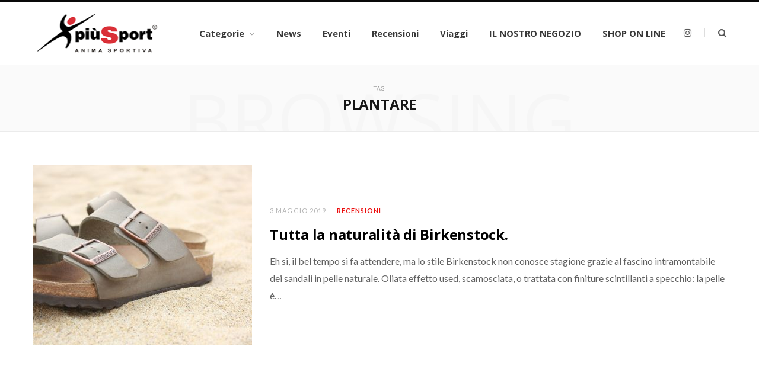

--- FILE ---
content_type: text/html; charset=UTF-8
request_url: https://piusport.com/index.php/tag/plantare/
body_size: 12815
content:
<!DOCTYPE html>
<html dir="ltr" lang="it-IT" prefix="og: https://ogp.me/ns#">

<head>

	<meta charset="UTF-8" />
	<meta http-equiv="x-ua-compatible" content="ie=edge" />
	<meta name="viewport" content="width=device-width, initial-scale=1" />
	<link rel="pingback" href="https://piusport.com/xmlrpc.php" />
	<link rel="profile" href="https://gmpg.org/xfn/11" />
	
	<title>plantare – Più Sport</title>

		<!-- All in One SEO 4.9.0 - aioseo.com -->
	<meta name="robots" content="max-image-preview:large" />
	<link rel="canonical" href="https://piusport.com/index.php/tag/plantare/" />
	<meta name="generator" content="All in One SEO (AIOSEO) 4.9.0" />
		<script type="application/ld+json" class="aioseo-schema">
			{"@context":"https:\/\/schema.org","@graph":[{"@type":"BreadcrumbList","@id":"https:\/\/piusport.com\/tag\/plantare\/#breadcrumblist","itemListElement":[{"@type":"ListItem","@id":"https:\/\/piusport.com#listItem","position":1,"name":"Home","item":"https:\/\/piusport.com","nextItem":{"@type":"ListItem","@id":"https:\/\/piusport.com\/index.php\/tag\/plantare\/#listItem","name":"plantare"}},{"@type":"ListItem","@id":"https:\/\/piusport.com\/index.php\/tag\/plantare\/#listItem","position":2,"name":"plantare","previousItem":{"@type":"ListItem","@id":"https:\/\/piusport.com#listItem","name":"Home"}}]},{"@type":"CollectionPage","@id":"https:\/\/piusport.com\/tag\/plantare\/#collectionpage","url":"https:\/\/piusport.com\/tag\/plantare\/","name":"plantare \u2013 Pi\u00f9 Sport","inLanguage":"it-IT","isPartOf":{"@id":"https:\/\/piusport.com\/#website"},"breadcrumb":{"@id":"https:\/\/piusport.com\/tag\/plantare\/#breadcrumblist"}},{"@type":"Organization","@id":"https:\/\/piusport.com\/#organization","name":"Pi\u00f9 Sport","description":"Anima Sportiva","url":"https:\/\/piusport.com\/","telephone":"+390434780696","logo":{"@type":"ImageObject","url":"https:\/\/piusport.com\/wp-content\/uploads\/2019\/04\/logo-nero.png","@id":"https:\/\/piusport.com\/tag\/plantare\/#organizationLogo","width":886,"height":355},"image":{"@id":"https:\/\/piusport.com\/tag\/plantare\/#organizationLogo"}},{"@type":"WebSite","@id":"https:\/\/piusport.com\/#website","url":"https:\/\/piusport.com\/","name":"Pi\u00f9 Sport","description":"Anima Sportiva","inLanguage":"it-IT","publisher":{"@id":"https:\/\/piusport.com\/#organization"}}]}
		</script>
		<!-- All in One SEO -->

<link rel='dns-prefetch' href='//fonts.googleapis.com' />
<link rel="alternate" type="application/rss+xml" title="Più Sport &raquo; Feed" href="https://piusport.com/index.php/feed/" />
<link rel="alternate" type="application/rss+xml" title="Più Sport &raquo; Feed dei commenti" href="https://piusport.com/index.php/comments/feed/" />
<link rel="alternate" type="application/rss+xml" title="Più Sport &raquo; plantare Feed del tag" href="https://piusport.com/index.php/tag/plantare/feed/" />
		<!-- This site uses the Google Analytics by MonsterInsights plugin v9.11.1 - Using Analytics tracking - https://www.monsterinsights.com/ -->
							<script src="//www.googletagmanager.com/gtag/js?id=G-L57RSN50FL"  data-cfasync="false" data-wpfc-render="false" type="text/javascript" async></script>
			<script data-cfasync="false" data-wpfc-render="false" type="text/javascript">
				var mi_version = '9.11.1';
				var mi_track_user = true;
				var mi_no_track_reason = '';
								var MonsterInsightsDefaultLocations = {"page_location":"https:\/\/piusport.com\/tag\/plantare\/"};
								if ( typeof MonsterInsightsPrivacyGuardFilter === 'function' ) {
					var MonsterInsightsLocations = (typeof MonsterInsightsExcludeQuery === 'object') ? MonsterInsightsPrivacyGuardFilter( MonsterInsightsExcludeQuery ) : MonsterInsightsPrivacyGuardFilter( MonsterInsightsDefaultLocations );
				} else {
					var MonsterInsightsLocations = (typeof MonsterInsightsExcludeQuery === 'object') ? MonsterInsightsExcludeQuery : MonsterInsightsDefaultLocations;
				}

								var disableStrs = [
										'ga-disable-G-L57RSN50FL',
									];

				/* Function to detect opted out users */
				function __gtagTrackerIsOptedOut() {
					for (var index = 0; index < disableStrs.length; index++) {
						if (document.cookie.indexOf(disableStrs[index] + '=true') > -1) {
							return true;
						}
					}

					return false;
				}

				/* Disable tracking if the opt-out cookie exists. */
				if (__gtagTrackerIsOptedOut()) {
					for (var index = 0; index < disableStrs.length; index++) {
						window[disableStrs[index]] = true;
					}
				}

				/* Opt-out function */
				function __gtagTrackerOptout() {
					for (var index = 0; index < disableStrs.length; index++) {
						document.cookie = disableStrs[index] + '=true; expires=Thu, 31 Dec 2099 23:59:59 UTC; path=/';
						window[disableStrs[index]] = true;
					}
				}

				if ('undefined' === typeof gaOptout) {
					function gaOptout() {
						__gtagTrackerOptout();
					}
				}
								window.dataLayer = window.dataLayer || [];

				window.MonsterInsightsDualTracker = {
					helpers: {},
					trackers: {},
				};
				if (mi_track_user) {
					function __gtagDataLayer() {
						dataLayer.push(arguments);
					}

					function __gtagTracker(type, name, parameters) {
						if (!parameters) {
							parameters = {};
						}

						if (parameters.send_to) {
							__gtagDataLayer.apply(null, arguments);
							return;
						}

						if (type === 'event') {
														parameters.send_to = monsterinsights_frontend.v4_id;
							var hookName = name;
							if (typeof parameters['event_category'] !== 'undefined') {
								hookName = parameters['event_category'] + ':' + name;
							}

							if (typeof MonsterInsightsDualTracker.trackers[hookName] !== 'undefined') {
								MonsterInsightsDualTracker.trackers[hookName](parameters);
							} else {
								__gtagDataLayer('event', name, parameters);
							}
							
						} else {
							__gtagDataLayer.apply(null, arguments);
						}
					}

					__gtagTracker('js', new Date());
					__gtagTracker('set', {
						'developer_id.dZGIzZG': true,
											});
					if ( MonsterInsightsLocations.page_location ) {
						__gtagTracker('set', MonsterInsightsLocations);
					}
										__gtagTracker('config', 'G-L57RSN50FL', {"forceSSL":"true","link_attribution":"true"} );
										window.gtag = __gtagTracker;										(function () {
						/* https://developers.google.com/analytics/devguides/collection/analyticsjs/ */
						/* ga and __gaTracker compatibility shim. */
						var noopfn = function () {
							return null;
						};
						var newtracker = function () {
							return new Tracker();
						};
						var Tracker = function () {
							return null;
						};
						var p = Tracker.prototype;
						p.get = noopfn;
						p.set = noopfn;
						p.send = function () {
							var args = Array.prototype.slice.call(arguments);
							args.unshift('send');
							__gaTracker.apply(null, args);
						};
						var __gaTracker = function () {
							var len = arguments.length;
							if (len === 0) {
								return;
							}
							var f = arguments[len - 1];
							if (typeof f !== 'object' || f === null || typeof f.hitCallback !== 'function') {
								if ('send' === arguments[0]) {
									var hitConverted, hitObject = false, action;
									if ('event' === arguments[1]) {
										if ('undefined' !== typeof arguments[3]) {
											hitObject = {
												'eventAction': arguments[3],
												'eventCategory': arguments[2],
												'eventLabel': arguments[4],
												'value': arguments[5] ? arguments[5] : 1,
											}
										}
									}
									if ('pageview' === arguments[1]) {
										if ('undefined' !== typeof arguments[2]) {
											hitObject = {
												'eventAction': 'page_view',
												'page_path': arguments[2],
											}
										}
									}
									if (typeof arguments[2] === 'object') {
										hitObject = arguments[2];
									}
									if (typeof arguments[5] === 'object') {
										Object.assign(hitObject, arguments[5]);
									}
									if ('undefined' !== typeof arguments[1].hitType) {
										hitObject = arguments[1];
										if ('pageview' === hitObject.hitType) {
											hitObject.eventAction = 'page_view';
										}
									}
									if (hitObject) {
										action = 'timing' === arguments[1].hitType ? 'timing_complete' : hitObject.eventAction;
										hitConverted = mapArgs(hitObject);
										__gtagTracker('event', action, hitConverted);
									}
								}
								return;
							}

							function mapArgs(args) {
								var arg, hit = {};
								var gaMap = {
									'eventCategory': 'event_category',
									'eventAction': 'event_action',
									'eventLabel': 'event_label',
									'eventValue': 'event_value',
									'nonInteraction': 'non_interaction',
									'timingCategory': 'event_category',
									'timingVar': 'name',
									'timingValue': 'value',
									'timingLabel': 'event_label',
									'page': 'page_path',
									'location': 'page_location',
									'title': 'page_title',
									'referrer' : 'page_referrer',
								};
								for (arg in args) {
																		if (!(!args.hasOwnProperty(arg) || !gaMap.hasOwnProperty(arg))) {
										hit[gaMap[arg]] = args[arg];
									} else {
										hit[arg] = args[arg];
									}
								}
								return hit;
							}

							try {
								f.hitCallback();
							} catch (ex) {
							}
						};
						__gaTracker.create = newtracker;
						__gaTracker.getByName = newtracker;
						__gaTracker.getAll = function () {
							return [];
						};
						__gaTracker.remove = noopfn;
						__gaTracker.loaded = true;
						window['__gaTracker'] = __gaTracker;
					})();
									} else {
										console.log("");
					(function () {
						function __gtagTracker() {
							return null;
						}

						window['__gtagTracker'] = __gtagTracker;
						window['gtag'] = __gtagTracker;
					})();
									}
			</script>
							<!-- / Google Analytics by MonsterInsights -->
		<!-- piusport.com is managing ads with Advanced Ads 2.0.14 – https://wpadvancedads.com/ --><script id="piusp-ready">
			window.advanced_ads_ready=function(e,a){a=a||"complete";var d=function(e){return"interactive"===a?"loading"!==e:"complete"===e};d(document.readyState)?e():document.addEventListener("readystatechange",(function(a){d(a.target.readyState)&&e()}),{once:"interactive"===a})},window.advanced_ads_ready_queue=window.advanced_ads_ready_queue||[];		</script>
		<style id='wp-img-auto-sizes-contain-inline-css' type='text/css'>
img:is([sizes=auto i],[sizes^="auto," i]){contain-intrinsic-size:3000px 1500px}
/*# sourceURL=wp-img-auto-sizes-contain-inline-css */
</style>

<style id='wp-emoji-styles-inline-css' type='text/css'>

	img.wp-smiley, img.emoji {
		display: inline !important;
		border: none !important;
		box-shadow: none !important;
		height: 1em !important;
		width: 1em !important;
		margin: 0 0.07em !important;
		vertical-align: -0.1em !important;
		background: none !important;
		padding: 0 !important;
	}
/*# sourceURL=wp-emoji-styles-inline-css */
</style>
<link rel='stylesheet' id='wp-block-library-css' href='https://piusport.com/wp-includes/css/dist/block-library/style.min.css?ver=6.9' type='text/css' media='all' />
<style id='global-styles-inline-css' type='text/css'>
:root{--wp--preset--aspect-ratio--square: 1;--wp--preset--aspect-ratio--4-3: 4/3;--wp--preset--aspect-ratio--3-4: 3/4;--wp--preset--aspect-ratio--3-2: 3/2;--wp--preset--aspect-ratio--2-3: 2/3;--wp--preset--aspect-ratio--16-9: 16/9;--wp--preset--aspect-ratio--9-16: 9/16;--wp--preset--color--black: #000000;--wp--preset--color--cyan-bluish-gray: #abb8c3;--wp--preset--color--white: #ffffff;--wp--preset--color--pale-pink: #f78da7;--wp--preset--color--vivid-red: #cf2e2e;--wp--preset--color--luminous-vivid-orange: #ff6900;--wp--preset--color--luminous-vivid-amber: #fcb900;--wp--preset--color--light-green-cyan: #7bdcb5;--wp--preset--color--vivid-green-cyan: #00d084;--wp--preset--color--pale-cyan-blue: #8ed1fc;--wp--preset--color--vivid-cyan-blue: #0693e3;--wp--preset--color--vivid-purple: #9b51e0;--wp--preset--gradient--vivid-cyan-blue-to-vivid-purple: linear-gradient(135deg,rgb(6,147,227) 0%,rgb(155,81,224) 100%);--wp--preset--gradient--light-green-cyan-to-vivid-green-cyan: linear-gradient(135deg,rgb(122,220,180) 0%,rgb(0,208,130) 100%);--wp--preset--gradient--luminous-vivid-amber-to-luminous-vivid-orange: linear-gradient(135deg,rgb(252,185,0) 0%,rgb(255,105,0) 100%);--wp--preset--gradient--luminous-vivid-orange-to-vivid-red: linear-gradient(135deg,rgb(255,105,0) 0%,rgb(207,46,46) 100%);--wp--preset--gradient--very-light-gray-to-cyan-bluish-gray: linear-gradient(135deg,rgb(238,238,238) 0%,rgb(169,184,195) 100%);--wp--preset--gradient--cool-to-warm-spectrum: linear-gradient(135deg,rgb(74,234,220) 0%,rgb(151,120,209) 20%,rgb(207,42,186) 40%,rgb(238,44,130) 60%,rgb(251,105,98) 80%,rgb(254,248,76) 100%);--wp--preset--gradient--blush-light-purple: linear-gradient(135deg,rgb(255,206,236) 0%,rgb(152,150,240) 100%);--wp--preset--gradient--blush-bordeaux: linear-gradient(135deg,rgb(254,205,165) 0%,rgb(254,45,45) 50%,rgb(107,0,62) 100%);--wp--preset--gradient--luminous-dusk: linear-gradient(135deg,rgb(255,203,112) 0%,rgb(199,81,192) 50%,rgb(65,88,208) 100%);--wp--preset--gradient--pale-ocean: linear-gradient(135deg,rgb(255,245,203) 0%,rgb(182,227,212) 50%,rgb(51,167,181) 100%);--wp--preset--gradient--electric-grass: linear-gradient(135deg,rgb(202,248,128) 0%,rgb(113,206,126) 100%);--wp--preset--gradient--midnight: linear-gradient(135deg,rgb(2,3,129) 0%,rgb(40,116,252) 100%);--wp--preset--font-size--small: 13px;--wp--preset--font-size--medium: 20px;--wp--preset--font-size--large: 36px;--wp--preset--font-size--x-large: 42px;--wp--preset--spacing--20: 0.44rem;--wp--preset--spacing--30: 0.67rem;--wp--preset--spacing--40: 1rem;--wp--preset--spacing--50: 1.5rem;--wp--preset--spacing--60: 2.25rem;--wp--preset--spacing--70: 3.38rem;--wp--preset--spacing--80: 5.06rem;--wp--preset--shadow--natural: 6px 6px 9px rgba(0, 0, 0, 0.2);--wp--preset--shadow--deep: 12px 12px 50px rgba(0, 0, 0, 0.4);--wp--preset--shadow--sharp: 6px 6px 0px rgba(0, 0, 0, 0.2);--wp--preset--shadow--outlined: 6px 6px 0px -3px rgb(255, 255, 255), 6px 6px rgb(0, 0, 0);--wp--preset--shadow--crisp: 6px 6px 0px rgb(0, 0, 0);}:where(.is-layout-flex){gap: 0.5em;}:where(.is-layout-grid){gap: 0.5em;}body .is-layout-flex{display: flex;}.is-layout-flex{flex-wrap: wrap;align-items: center;}.is-layout-flex > :is(*, div){margin: 0;}body .is-layout-grid{display: grid;}.is-layout-grid > :is(*, div){margin: 0;}:where(.wp-block-columns.is-layout-flex){gap: 2em;}:where(.wp-block-columns.is-layout-grid){gap: 2em;}:where(.wp-block-post-template.is-layout-flex){gap: 1.25em;}:where(.wp-block-post-template.is-layout-grid){gap: 1.25em;}.has-black-color{color: var(--wp--preset--color--black) !important;}.has-cyan-bluish-gray-color{color: var(--wp--preset--color--cyan-bluish-gray) !important;}.has-white-color{color: var(--wp--preset--color--white) !important;}.has-pale-pink-color{color: var(--wp--preset--color--pale-pink) !important;}.has-vivid-red-color{color: var(--wp--preset--color--vivid-red) !important;}.has-luminous-vivid-orange-color{color: var(--wp--preset--color--luminous-vivid-orange) !important;}.has-luminous-vivid-amber-color{color: var(--wp--preset--color--luminous-vivid-amber) !important;}.has-light-green-cyan-color{color: var(--wp--preset--color--light-green-cyan) !important;}.has-vivid-green-cyan-color{color: var(--wp--preset--color--vivid-green-cyan) !important;}.has-pale-cyan-blue-color{color: var(--wp--preset--color--pale-cyan-blue) !important;}.has-vivid-cyan-blue-color{color: var(--wp--preset--color--vivid-cyan-blue) !important;}.has-vivid-purple-color{color: var(--wp--preset--color--vivid-purple) !important;}.has-black-background-color{background-color: var(--wp--preset--color--black) !important;}.has-cyan-bluish-gray-background-color{background-color: var(--wp--preset--color--cyan-bluish-gray) !important;}.has-white-background-color{background-color: var(--wp--preset--color--white) !important;}.has-pale-pink-background-color{background-color: var(--wp--preset--color--pale-pink) !important;}.has-vivid-red-background-color{background-color: var(--wp--preset--color--vivid-red) !important;}.has-luminous-vivid-orange-background-color{background-color: var(--wp--preset--color--luminous-vivid-orange) !important;}.has-luminous-vivid-amber-background-color{background-color: var(--wp--preset--color--luminous-vivid-amber) !important;}.has-light-green-cyan-background-color{background-color: var(--wp--preset--color--light-green-cyan) !important;}.has-vivid-green-cyan-background-color{background-color: var(--wp--preset--color--vivid-green-cyan) !important;}.has-pale-cyan-blue-background-color{background-color: var(--wp--preset--color--pale-cyan-blue) !important;}.has-vivid-cyan-blue-background-color{background-color: var(--wp--preset--color--vivid-cyan-blue) !important;}.has-vivid-purple-background-color{background-color: var(--wp--preset--color--vivid-purple) !important;}.has-black-border-color{border-color: var(--wp--preset--color--black) !important;}.has-cyan-bluish-gray-border-color{border-color: var(--wp--preset--color--cyan-bluish-gray) !important;}.has-white-border-color{border-color: var(--wp--preset--color--white) !important;}.has-pale-pink-border-color{border-color: var(--wp--preset--color--pale-pink) !important;}.has-vivid-red-border-color{border-color: var(--wp--preset--color--vivid-red) !important;}.has-luminous-vivid-orange-border-color{border-color: var(--wp--preset--color--luminous-vivid-orange) !important;}.has-luminous-vivid-amber-border-color{border-color: var(--wp--preset--color--luminous-vivid-amber) !important;}.has-light-green-cyan-border-color{border-color: var(--wp--preset--color--light-green-cyan) !important;}.has-vivid-green-cyan-border-color{border-color: var(--wp--preset--color--vivid-green-cyan) !important;}.has-pale-cyan-blue-border-color{border-color: var(--wp--preset--color--pale-cyan-blue) !important;}.has-vivid-cyan-blue-border-color{border-color: var(--wp--preset--color--vivid-cyan-blue) !important;}.has-vivid-purple-border-color{border-color: var(--wp--preset--color--vivid-purple) !important;}.has-vivid-cyan-blue-to-vivid-purple-gradient-background{background: var(--wp--preset--gradient--vivid-cyan-blue-to-vivid-purple) !important;}.has-light-green-cyan-to-vivid-green-cyan-gradient-background{background: var(--wp--preset--gradient--light-green-cyan-to-vivid-green-cyan) !important;}.has-luminous-vivid-amber-to-luminous-vivid-orange-gradient-background{background: var(--wp--preset--gradient--luminous-vivid-amber-to-luminous-vivid-orange) !important;}.has-luminous-vivid-orange-to-vivid-red-gradient-background{background: var(--wp--preset--gradient--luminous-vivid-orange-to-vivid-red) !important;}.has-very-light-gray-to-cyan-bluish-gray-gradient-background{background: var(--wp--preset--gradient--very-light-gray-to-cyan-bluish-gray) !important;}.has-cool-to-warm-spectrum-gradient-background{background: var(--wp--preset--gradient--cool-to-warm-spectrum) !important;}.has-blush-light-purple-gradient-background{background: var(--wp--preset--gradient--blush-light-purple) !important;}.has-blush-bordeaux-gradient-background{background: var(--wp--preset--gradient--blush-bordeaux) !important;}.has-luminous-dusk-gradient-background{background: var(--wp--preset--gradient--luminous-dusk) !important;}.has-pale-ocean-gradient-background{background: var(--wp--preset--gradient--pale-ocean) !important;}.has-electric-grass-gradient-background{background: var(--wp--preset--gradient--electric-grass) !important;}.has-midnight-gradient-background{background: var(--wp--preset--gradient--midnight) !important;}.has-small-font-size{font-size: var(--wp--preset--font-size--small) !important;}.has-medium-font-size{font-size: var(--wp--preset--font-size--medium) !important;}.has-large-font-size{font-size: var(--wp--preset--font-size--large) !important;}.has-x-large-font-size{font-size: var(--wp--preset--font-size--x-large) !important;}
/*# sourceURL=global-styles-inline-css */
</style>

<style id='classic-theme-styles-inline-css' type='text/css'>
/*! This file is auto-generated */
.wp-block-button__link{color:#fff;background-color:#32373c;border-radius:9999px;box-shadow:none;text-decoration:none;padding:calc(.667em + 2px) calc(1.333em + 2px);font-size:1.125em}.wp-block-file__button{background:#32373c;color:#fff;text-decoration:none}
/*# sourceURL=/wp-includes/css/classic-themes.min.css */
</style>
<link rel='stylesheet' id='aalb_basics_css-css' href='https://piusport.com/wp-content/plugins/amazon-associates-link-builder/css/aalb_basics.css?ver=1.9.3' type='text/css' media='all' />
<link rel='stylesheet' id='cheerup-fonts-css' href='https://fonts.googleapis.com/css?family=Lato%3A400%2C400i%2C700%2C900%7COpen+Sans%3A400%2C600%2C700%2C800' type='text/css' media='all' />
<link rel='stylesheet' id='cheerup-core-css' href='https://piusport.com/wp-content/themes/cheerup/style.css?ver=6.0.3' type='text/css' media='all' />
<link rel='stylesheet' id='magnific-popup-css' href='https://piusport.com/wp-content/themes/cheerup/css/lightbox.css?ver=6.0.3' type='text/css' media='all' />
<link rel='stylesheet' id='cheerup-font-awesome-css' href='https://piusport.com/wp-content/themes/cheerup/css/fontawesome/css/font-awesome.min.css?ver=6.0.3' type='text/css' media='all' />
<link rel='stylesheet' id='cheerup-skin-css' href='https://piusport.com/wp-content/themes/cheerup/css/skin-magazine.css?ver=6.0.3' type='text/css' media='all' />
<style id='cheerup-skin-inline-css' type='text/css'>
.main-footer .bg-wrap:before { opacity: 1; }

.main-head:not(.simple):not(.compact):not(.logo-left) .title { padding-bottom: 65px !important; }

.main-footer .bg-wrap:before { opacity: 1; }

.main-head:not(.simple):not(.compact):not(.logo-left) .title { padding-bottom: 65px !important; }


.woocommerce div.product .product-cat a:nth-child(n+2) { display: none; }
/*# sourceURL=cheerup-skin-inline-css */
</style>
<link rel='stylesheet' id='bdotcom_bc_general_css-css' href='https://piusport.com/wp-content/plugins/bookingcom-banner-creator/css/bdotcom_bc_general.css?ver=1.3' type='text/css' media='all' />
<link rel='stylesheet' id='wp-color-picker-css' href='https://piusport.com/wp-admin/css/color-picker.min.css?ver=6.9' type='text/css' media='all' />
<link rel='stylesheet' id='bos-searchbox-css' href='https://piusport.com/wp-content/plugins/bookingcom-official-searchbox/assets/css/bos_searchbox.css?ver=6.9' type='text/css' media='all' />
<link rel='stylesheet' id='jquery-ui-css' href='https://piusport.com/wp-content/plugins/bookingcom-official-searchbox/assets/css/jquery-ui.css?ver=6.9' type='text/css' media='all' />
<link rel='stylesheet' id='bos-date-range-picker-style-css' href='https://piusport.com/wp-content/plugins/bookingcom-official-searchbox/assets/css/daterangepicker.css?ver=6.9' type='text/css' media='all' />
<link rel='stylesheet' id='bos-dynamic_style-css' href='https://piusport.com/wp-content/plugins/bookingcom-official-searchbox/assets/css/bos_dynamic.css?ver=6.9' type='text/css' media='all' />
<script type="text/javascript" src="https://piusport.com/wp-content/plugins/google-analytics-for-wordpress/assets/js/frontend-gtag.min.js?ver=9.11.1" id="monsterinsights-frontend-script-js" async="async" data-wp-strategy="async"></script>
<script data-cfasync="false" data-wpfc-render="false" type="text/javascript" id='monsterinsights-frontend-script-js-extra'>/* <![CDATA[ */
var monsterinsights_frontend = {"js_events_tracking":"true","download_extensions":"doc,pdf,ppt,zip,xls,docx,pptx,xlsx","inbound_paths":"[{\"path\":\"\\\/go\\\/\",\"label\":\"affiliate\"},{\"path\":\"\\\/recommend\\\/\",\"label\":\"affiliate\"}]","home_url":"https:\/\/piusport.com","hash_tracking":"false","v4_id":"G-L57RSN50FL"};/* ]]> */
</script>
<script type="text/javascript" id="jquery-core-js-extra">
/* <![CDATA[ */
var Sphere_Plugin = {"ajaxurl":"https://piusport.com/wp-admin/admin-ajax.php"};
//# sourceURL=jquery-core-js-extra
/* ]]> */
</script>
<script type="text/javascript" src="https://piusport.com/wp-includes/js/jquery/jquery.min.js?ver=3.7.1" id="jquery-core-js"></script>
<script type="text/javascript" src="https://piusport.com/wp-includes/js/jquery/jquery-migrate.min.js?ver=3.4.1" id="jquery-migrate-js"></script>
<link rel="https://api.w.org/" href="https://piusport.com/index.php/wp-json/" /><link rel="alternate" title="JSON" type="application/json" href="https://piusport.com/index.php/wp-json/wp/v2/tags/589" /><link rel="EditURI" type="application/rsd+xml" title="RSD" href="https://piusport.com/xmlrpc.php?rsd" />
<meta name="generator" content="WordPress 6.9" />
<!--[if lte IE 9]><link rel="stylesheet" type="text/css" href="https://piusport.com/wp-content/plugins/js_composer/assets/css/vc_lte_ie9.min.css" media="screen"><![endif]--><link rel="icon" href="https://piusport.com/wp-content/uploads/2019/04/cropped-icona-sito-1-32x32.png" sizes="32x32" />
<link rel="icon" href="https://piusport.com/wp-content/uploads/2019/04/cropped-icona-sito-1-192x192.png" sizes="192x192" />
<link rel="apple-touch-icon" href="https://piusport.com/wp-content/uploads/2019/04/cropped-icona-sito-1-180x180.png" />
<meta name="msapplication-TileImage" content="https://piusport.com/wp-content/uploads/2019/04/cropped-icona-sito-1-270x270.png" />
<noscript><style type="text/css"> .wpb_animate_when_almost_visible { opacity: 1; }</style></noscript>
</head>

<body data-rsssl=1 class="archive tag tag-plantare tag-589 wp-theme-cheerup  no-sidebar skin-magazine wpb-js-composer js-comp-ver-5.6 vc_responsive aa-prefix-piusp-">


<div class="main-wrap">

	
		
		
<header id="main-head" class="main-head head-nav-below simple simple-boxed has-search-overlay">

	<div class="inner inner-head" data-sticky-bar="">
	
		<div class="wrap cf wrap-head">
		
			<div class="left-contain">
				<span class="mobile-nav"><i class="fa fa-bars"></i></span>	
			
						<div class="title">
			
			<a href="https://piusport.com/" title="Più Sport" rel="home">
			
							
									
		<img class="mobile-logo" src="https://piusport.com/wp-content/uploads/2019/04/Più-Sport-Logo-Converted.png" width="869" height="277" 
			alt="Più Sport" />

						
				<img src="https://piusport.com/wp-content/uploads/2019/02/logo_footer.png" class="logo-image" alt="Più Sport" srcset="https://piusport.com/wp-content/uploads/2019/02/logo_footer.png ,https://piusport.com/wp-content/uploads/2019/04/logo-nero.png 2x" />

						
			</a>
		
		</div>			
			</div>
				
				
			<div class="navigation-wrap inline">
								
				<nav class="navigation inline simple light" data-sticky-bar="">
					<div class="menu-my-menu-container"><ul id="menu-my-menu" class="menu"><li id="menu-item-4987" class="menu-item menu-item-type-post_type menu-item-object-page menu-item-has-children menu-item-4987"><a href="https://piusport.com/index.php/categorie/">Categorie</a>
<ul class="sub-menu">
	<li id="menu-item-4988" class="menu-item menu-item-type-taxonomy menu-item-object-category menu-cat-548 menu-item-4988"><a href="https://piusport.com/index.php/category/running-trail/">Running &amp; Trail</a></li>
	<li id="menu-item-4989" class="menu-item menu-item-type-taxonomy menu-item-object-category menu-cat-550 menu-item-4989"><a href="https://piusport.com/index.php/category/montagna-camping/">Montagna &amp; Camping</a></li>
	<li id="menu-item-4990" class="menu-item menu-item-type-taxonomy menu-item-object-category menu-cat-549 menu-item-4990"><a href="https://piusport.com/index.php/category/calcio/">Calcio</a></li>
	<li id="menu-item-4992" class="menu-item menu-item-type-taxonomy menu-item-object-category menu-cat-552 menu-item-4992"><a href="https://piusport.com/index.php/category/volley-beach/">Volley &amp; Beach</a></li>
	<li id="menu-item-4993" class="menu-item menu-item-type-taxonomy menu-item-object-category menu-cat-551 menu-item-4993"><a href="https://piusport.com/index.php/category/basket/">Basket</a></li>
	<li id="menu-item-4991" class="menu-item menu-item-type-taxonomy menu-item-object-category menu-cat-553 menu-item-4991"><a href="https://piusport.com/index.php/category/ciclismo/">Ciclismo</a></li>
	<li id="menu-item-4996" class="menu-item menu-item-type-taxonomy menu-item-object-category menu-cat-555 menu-item-4996"><a href="https://piusport.com/index.php/category/piscina/">Piscina</a></li>
	<li id="menu-item-4995" class="menu-item menu-item-type-taxonomy menu-item-object-category menu-cat-554 menu-item-4995"><a href="https://piusport.com/index.php/category/palestra-fitness/">Palestra &amp; Fitness</a></li>
	<li id="menu-item-5003" class="menu-item menu-item-type-taxonomy menu-item-object-category menu-cat-557 menu-item-5003"><a href="https://piusport.com/index.php/category/sport-invernali/">Sport sulla neve</a></li>
	<li id="menu-item-4994" class="menu-item menu-item-type-taxonomy menu-item-object-category menu-cat-556 menu-item-4994"><a href="https://piusport.com/index.php/category/tennis-beach/">Tennis &#038; Padel</a></li>
	<li id="menu-item-5000" class="menu-item menu-item-type-taxonomy menu-item-object-category menu-cat-558 menu-item-5000"><a href="https://piusport.com/index.php/category/sportstyle/">Sportstyle</a></li>
	<li id="menu-item-5004" class="menu-item menu-item-type-taxonomy menu-item-object-category menu-cat-559 menu-item-5004"><a href="https://piusport.com/index.php/category/outlet-promotions/">Outlet &amp; Promotions</a></li>
</ul>
</li>
<li id="menu-item-4998" class="menu-item menu-item-type-taxonomy menu-item-object-category menu-cat-546 menu-item-4998"><a href="https://piusport.com/index.php/category/news/">News</a></li>
<li id="menu-item-4999" class="menu-item menu-item-type-taxonomy menu-item-object-category menu-cat-7 menu-item-4999"><a href="https://piusport.com/index.php/category/eventi/">Eventi</a></li>
<li id="menu-item-4997" class="menu-item menu-item-type-taxonomy menu-item-object-category menu-cat-9 menu-item-4997"><a href="https://piusport.com/index.php/category/recensioni/">Recensioni</a></li>
<li id="menu-item-5002" class="menu-item menu-item-type-taxonomy menu-item-object-category menu-cat-6 menu-item-5002"><a href="https://piusport.com/index.php/category/viaggi-di-sport/">Viaggi</a></li>
<li id="menu-item-5048" class="menu-item menu-item-type-custom menu-item-object-custom menu-item-5048"><a target="_blank" href="https://www.animasportiva.com/it/dove-siamo">IL NOSTRO NEGOZIO</a></li>
<li id="menu-item-5005" class="menu-item menu-item-type-custom menu-item-object-custom menu-item-5005"><a target="_blank" href="https://www.animasportiva.com/it/">SHOP ON LINE</a></li>
</ul></div>				</nav>
				
							</div>
			
			<div class="actions">
			
				
	
		<ul class="social-icons cf">
		
					
			<li><a href="https://www.instagram.com/piusport_animasportiva/" class="fa fa-instagram" target="_blank"><span class="visuallyhidden">Instagram</span></a></li>
									
					
		</ul>
	
								
								
					<a href="#" title="Search" class="search-link"><i class="fa fa-search"></i></a>
					
					<div class="search-box-overlay">
						<form method="get" class="search-form" action="https://piusport.com/">
						
							<button type="submit" class="search-submit"><i class="fa fa-search"></i></button>
							<input type="search" class="search-field" name="s" placeholder="Type and press enter" value="" required />
									
						</form>
					</div>
				
								
							
			</div>

		</div>
	</div>

</header> <!-- .main-head -->	
		
	
	<div class="archive-head">
	
		
			
			
		<span class="sub-title">Tag</span>
		<h2 class="title">plantare</h2>
		
		<i class="background">Browsing</i>
		
			
	</div>

	
	<div class="main wrap">
		<div class="ts-row cf">
			<div class="col-8 main-content cf">
		
			
	<div class="posts-dynamic posts-container ts-row list count-0">
			
					
						
							
								
				<div class="posts-wrap">				
						
						
								
					<div class="col-12">
						
<article id="post-2192" class="list-post list-post-b">
	
	<div class="post-thumb">
		<a href="https://piusport.com/index.php/2019/05/03/tutta-la-naturalita-di-birkenstock/" class="image-link">
			<img width="370" height="305" src="https://piusport.com/wp-content/uploads/2019/05/Birktop-370x305.jpg" class="attachment-cheerup-list-b size-cheerup-list-b wp-post-image" alt="" title="Tutta la naturalità di Birkenstock." decoding="async" fetchpriority="high" />				
			
		</a>
		
		
	</div>

	<div class="content">
		
			<div class="post-meta post-meta-a">
		
				
			<span class="post-cat">	
									
		<a href="https://piusport.com/index.php/category/recensioni/" class="category">Recensioni</a>

					</span>
			
			<span class="meta-sep"></span>
			
					
					<a href="https://piusport.com/index.php/2019/05/03/tutta-la-naturalita-di-birkenstock/" class="date-link"><time class="post-date" datetime="2019-05-03T17:36:59+02:00">3 Maggio 2019</time></a>
				
					
			
			<h2 class="post-title">
							
				<a href="https://piusport.com/index.php/2019/05/03/tutta-la-naturalita-di-birkenstock/">Tutta la naturalità di Birkenstock.</a>
					
							</h2>
			
		
	</div>		
				<div class="post-content post-excerpt cf">
					
			<p>Eh si, il bel tempo si fa attendere, ma lo stile Birkenstock non conosce stagione grazie al fascino intramontabile dei sandali in pelle naturale. Oliata effetto used, scamosciata, o trattata con finiture scintillanti a specchio: la pelle è&hellip;</p>
				
		</div>
					
				
	</div> <!-- .content -->

	
		
</article>					</div>
					
									
						
				
		</div>
	</div>
	
	
	

	
	

	
			</div> <!-- .main-content -->
			
						
		</div> <!-- .ts-row -->
	</div> <!-- .main -->


	
	
	<footer class="main-footer dark classic">
	
		
				
		<div class="bg-wrap">

				
			
			<section class="upper-footer">
			
				<div class="wrap">
										
					<ul class="widgets ts-row cf">
						
		<li id="bunyad-widget-about-2" class="widget column col-4 widget-about">		
					
							
				<div class="author-image">
					<img src="https://piusport.com/wp-content/uploads/2019/04/logo-footer-e1556608623981.png" alt="About Me" />
				</div>
				
						
			<div class="text about-text"><p>Più Sport è un negozio di articoli sportivi, uno spazio giovane pensato in modo particolare per uomini, donne e ragazzi moderni e dinamici che conoscono il gusto della vita anche durante il tempo libero, le vacanze e lo sport. </p>
</div>
			
						
			<div class="about-footer cf">
			
									<a href="https://piusport.com/index.php/2016/03/16/chi-siamo/" class="more">Leggi di più</a>
								
			</div>
			
						
			
						<div class="social-icons">
				
									<a href="https://www.facebook.com/animasportiva/" class="social-btn" target="_blank"><i class="fa fa-facebook"></i>
						<span class="visuallyhidden">Facebook</span></a>
				
									<a href="https://www.instagram.com/piusport_animasportiva/" class="social-btn" target="_blank"><i class="fa fa-instagram"></i>
						<span class="visuallyhidden">Instagram</span></a>
				
									<a href="#" class="social-btn" target="_blank"><i class="fa fa-youtube"></i>
						<span class="visuallyhidden">YouTube</span></a>
				
								
			</div>
						
			
						
			<div class="text about-text below">
				<p>Copyright © 2019 Più Sport - BORTOLUSSI S.R.L. Viale Trento, 59 - 33077 - Sacile (PN) - Cod. Fiscale e P.IVA: 01281780930</p>
			</div>
			
					
		</li>		
		<li id="custom_html-3" class="widget_text widget column col-4 widget_custom_html"><h5 class="widget-title">ORARI APERTURA E CONTATTI</h5><div class="textwidget custom-html-widget">Il lunedì dalle 15:30 alle 19:30 <br>
Dal martedì al sabato dalle 9:30 alle 12:30 e dalle 15:30 alle 19:30
<br>
<em>(Durante il mese di Dicembre il negozio sarà aperto anche la domenica pomeriggio)</em>
<br><br>
Tel. 0434/780696
<br><a href="mailto:servizioclienti@piusport.com">servizioclienti@piusport.com</a>
<br><br>
Se desideri che un tuo evento venga pubblicato sul nostro blog contattaci all’indirizzo e-mail <a href="mailto:blog@piusport.com">blog@piusport.com</a>
<br><br>
<a href="https://www.iubenda.com/privacy-policy/43448274" class="iubenda-black iubenda-embed" title="Privacy Policy ">Privacy Policy</a><script type="text/javascript">(function (w,d) {var loader = function () {var s = d.createElement("script"), tag = d.getElementsByTagName("script")[0]; s.src="https://cdn.iubenda.com/iubenda.js"; tag.parentNode.insertBefore(s,tag);}; if(w.addEventListener){w.addEventListener("load", loader, false);}else if(w.attachEvent){w.attachEvent("onload", loader);}else{w.onload = loader;}})(window, document);</script></div></li>
		<li id="bunyad-posts-widget-14" class="widget column col-4 widget-posts">		
							
				<h5 class="widget-title">Ultimi Articoli</h5>				
						
			<ul class="posts cf meta-below">
						
								
				<li class="post cf">
				
										
					<a href="https://piusport.com/index.php/2026/01/21/brooks-glycerin-23-il-comfort-che-ti-accompagna-chilometro-dopo-chilometro/" class="image-link">
						<img width="110" height="73" src="https://piusport.com/wp-content/uploads/2026/01/Banner-blog-110x73.jpg" class="attachment-cheerup-thumb size-cheerup-thumb wp-post-image" alt="" title="Brooks Glycerin 23: il comfort che ti accompagna chilometro dopo chilometro!" decoding="async" loading="lazy" srcset="https://piusport.com/wp-content/uploads/2026/01/Banner-blog-110x73.jpg 110w, https://piusport.com/wp-content/uploads/2026/01/Banner-blog-270x180.jpg 270w, https://piusport.com/wp-content/uploads/2026/01/Banner-blog-370x247.jpg 370w" sizes="auto, (max-width: 110px) 100vw, 110px" />					</a>

										
					<div class="content">
						
											
					
						<a href="https://piusport.com/index.php/2026/01/21/brooks-glycerin-23-il-comfort-che-ti-accompagna-chilometro-dopo-chilometro/" class="post-title" title="Brooks Glycerin 23: il comfort che ti accompagna chilometro dopo chilometro!">Brooks Glycerin 23: il comfort che ti accompagna chilometro dopo chilometro!</a>
						
							
														<div class="post-meta post-meta-a">
		
					
					<a href="https://piusport.com/index.php/2026/01/21/brooks-glycerin-23-il-comfort-che-ti-accompagna-chilometro-dopo-chilometro/" class="date-link"><time class="post-date" datetime="2026-01-21T18:08:20+01:00">21 Gennaio 2026</time></a>
				
		
	</div>												
							
												
					</div>
				
				</li>
				
								
						
								
				<li class="post cf">
				
										
					<a href="https://piusport.com/index.php/2025/11/24/anticipa-la-magia-del-natale-da-piu-sport/" class="image-link">
						<img width="110" height="73" src="https://piusport.com/wp-content/uploads/2025/11/cOPERTINA-BLOG-1-110x73.jpg" class="attachment-cheerup-thumb size-cheerup-thumb wp-post-image" alt="" title="Anticipa la magia del natale da PIU&#8217; SPORT!" decoding="async" loading="lazy" srcset="https://piusport.com/wp-content/uploads/2025/11/cOPERTINA-BLOG-1-110x73.jpg 110w, https://piusport.com/wp-content/uploads/2025/11/cOPERTINA-BLOG-1-270x180.jpg 270w, https://piusport.com/wp-content/uploads/2025/11/cOPERTINA-BLOG-1-370x247.jpg 370w" sizes="auto, (max-width: 110px) 100vw, 110px" />					</a>

										
					<div class="content">
						
											
					
						<a href="https://piusport.com/index.php/2025/11/24/anticipa-la-magia-del-natale-da-piu-sport/" class="post-title" title="Anticipa la magia del natale da PIU&#8217; SPORT!">Anticipa la magia del natale da PIU&#8217; SPORT!</a>
						
							
														<div class="post-meta post-meta-a">
		
					
					<a href="https://piusport.com/index.php/2025/11/24/anticipa-la-magia-del-natale-da-piu-sport/" class="date-link"><time class="post-date" datetime="2025-11-24T17:00:00+01:00">24 Novembre 2025</time></a>
				
		
	</div>												
							
												
					</div>
				
				</li>
				
								
						
								
				<li class="post cf">
				
										
					<a href="https://piusport.com/index.php/2025/11/18/il-tuo-black-friday-quotidiano/" class="image-link">
						<img width="110" height="73" src="https://piusport.com/wp-content/uploads/2025/11/copertina-blog-110x73.jpg" class="attachment-cheerup-thumb size-cheerup-thumb wp-post-image" alt="" title="Il tuo Black Friday quotidiano" decoding="async" loading="lazy" srcset="https://piusport.com/wp-content/uploads/2025/11/copertina-blog-110x73.jpg 110w, https://piusport.com/wp-content/uploads/2025/11/copertina-blog-270x180.jpg 270w, https://piusport.com/wp-content/uploads/2025/11/copertina-blog-370x247.jpg 370w" sizes="auto, (max-width: 110px) 100vw, 110px" />					</a>

										
					<div class="content">
						
											
					
						<a href="https://piusport.com/index.php/2025/11/18/il-tuo-black-friday-quotidiano/" class="post-title" title="Il tuo Black Friday quotidiano">Il tuo Black Friday quotidiano</a>
						
							
														<div class="post-meta post-meta-a">
		
					
					<a href="https://piusport.com/index.php/2025/11/18/il-tuo-black-friday-quotidiano/" class="date-link"><time class="post-date" datetime="2025-11-18T17:30:00+01:00">18 Novembre 2025</time></a>
				
		
	</div>												
							
												
					</div>
				
				</li>
				
								
						</ul>
		
		</li>		
							</ul>
					
									</div>
			</section>
			
						
	
					
		</div>
		
	</footer>	
	
</div> <!-- .main-wrap -->


<div class="mobile-menu-container off-canvas" id="mobile-menu">

	<a href="#" class="close"><i class="fa fa-times"></i></a>
	
	<div class="logo">
							
		<img class="mobile-logo" src="https://piusport.com/wp-content/uploads/2019/04/Più-Sport-Logo-Converted.png" width="869" height="277" 
			alt="Più Sport" />

			</div>
	
	
		<ul id="menu-my-menu-1" class="mobile-menu"><li class="menu-item menu-item-type-post_type menu-item-object-page menu-item-has-children menu-item-4987"><a href="https://piusport.com/index.php/categorie/">Categorie</a>
<ul class="sub-menu">
	<li class="menu-item menu-item-type-taxonomy menu-item-object-category menu-item-4988"><a href="https://piusport.com/index.php/category/running-trail/">Running &amp; Trail</a></li>
	<li class="menu-item menu-item-type-taxonomy menu-item-object-category menu-item-4989"><a href="https://piusport.com/index.php/category/montagna-camping/">Montagna &amp; Camping</a></li>
	<li class="menu-item menu-item-type-taxonomy menu-item-object-category menu-item-4990"><a href="https://piusport.com/index.php/category/calcio/">Calcio</a></li>
	<li class="menu-item menu-item-type-taxonomy menu-item-object-category menu-item-4992"><a href="https://piusport.com/index.php/category/volley-beach/">Volley &amp; Beach</a></li>
	<li class="menu-item menu-item-type-taxonomy menu-item-object-category menu-item-4993"><a href="https://piusport.com/index.php/category/basket/">Basket</a></li>
	<li class="menu-item menu-item-type-taxonomy menu-item-object-category menu-item-4991"><a href="https://piusport.com/index.php/category/ciclismo/">Ciclismo</a></li>
	<li class="menu-item menu-item-type-taxonomy menu-item-object-category menu-item-4996"><a href="https://piusport.com/index.php/category/piscina/">Piscina</a></li>
	<li class="menu-item menu-item-type-taxonomy menu-item-object-category menu-item-4995"><a href="https://piusport.com/index.php/category/palestra-fitness/">Palestra &amp; Fitness</a></li>
	<li class="menu-item menu-item-type-taxonomy menu-item-object-category menu-item-5003"><a href="https://piusport.com/index.php/category/sport-invernali/">Sport sulla neve</a></li>
	<li class="menu-item menu-item-type-taxonomy menu-item-object-category menu-item-4994"><a href="https://piusport.com/index.php/category/tennis-beach/">Tennis &#038; Padel</a></li>
	<li class="menu-item menu-item-type-taxonomy menu-item-object-category menu-item-5000"><a href="https://piusport.com/index.php/category/sportstyle/">Sportstyle</a></li>
	<li class="menu-item menu-item-type-taxonomy menu-item-object-category menu-item-5004"><a href="https://piusport.com/index.php/category/outlet-promotions/">Outlet &amp; Promotions</a></li>
</ul>
</li>
<li class="menu-item menu-item-type-taxonomy menu-item-object-category menu-item-4998"><a href="https://piusport.com/index.php/category/news/">News</a></li>
<li class="menu-item menu-item-type-taxonomy menu-item-object-category menu-item-4999"><a href="https://piusport.com/index.php/category/eventi/">Eventi</a></li>
<li class="menu-item menu-item-type-taxonomy menu-item-object-category menu-item-4997"><a href="https://piusport.com/index.php/category/recensioni/">Recensioni</a></li>
<li class="menu-item menu-item-type-taxonomy menu-item-object-category menu-item-5002"><a href="https://piusport.com/index.php/category/viaggi-di-sport/">Viaggi</a></li>
<li class="menu-item menu-item-type-custom menu-item-object-custom menu-item-5048"><a target="_blank" href="https://www.animasportiva.com/it/dove-siamo">IL NOSTRO NEGOZIO</a></li>
<li class="menu-item menu-item-type-custom menu-item-object-custom menu-item-5005"><a target="_blank" href="https://www.animasportiva.com/it/">SHOP ON LINE</a></li>
</ul>
	</div>


<script type="speculationrules">
{"prefetch":[{"source":"document","where":{"and":[{"href_matches":"/*"},{"not":{"href_matches":["/wp-*.php","/wp-admin/*","/wp-content/uploads/*","/wp-content/*","/wp-content/plugins/*","/wp-content/themes/cheerup/*","/*\\?(.+)"]}},{"not":{"selector_matches":"a[rel~=\"nofollow\"]"}},{"not":{"selector_matches":".no-prefetch, .no-prefetch a"}}]},"eagerness":"conservative"}]}
</script>
<script type="module"  src="https://piusport.com/wp-content/plugins/all-in-one-seo-pack/dist/Lite/assets/table-of-contents.95d0dfce.js?ver=4.9.0" id="aioseo/js/src/vue/standalone/blocks/table-of-contents/frontend.js-js"></script>
<script type="text/javascript" src="https://piusport.com/wp-content/themes/cheerup/js/jquery.mfp-lightbox.js?ver=6.0.3" id="magnific-popup-js"></script>
<script type="text/javascript" id="cheerup-theme-js-extra">
/* <![CDATA[ */
var Bunyad = {"custom_ajax_url":"/index.php/tag/plantare/"};
//# sourceURL=cheerup-theme-js-extra
/* ]]> */
</script>
<script type="text/javascript" src="https://piusport.com/wp-content/themes/cheerup/js/bunyad-theme.js?ver=6.0.3" id="cheerup-theme-js"></script>
<script type="text/javascript" src="https://piusport.com/wp-content/themes/cheerup/js/jquery.slick.js?ver=6.0.3" id="slick-slider-js"></script>
<script type="text/javascript" src="https://piusport.com/wp-content/themes/cheerup/js/jarallax.js?ver=6.0.3" id="jarallax-js"></script>
<script type="text/javascript" src="https://piusport.com/wp-content/themes/cheerup/js/jquery.sticky-sidebar.js?ver=6.0.3" id="cheerup-sticky-sidebar-js"></script>
<script type="text/javascript" src="https://piusport.com/wp-content/themes/cheerup/js/jquery.masonry.js?ver=6.0.3" id="cheerup-masonry-js"></script>
<script type="text/javascript" src="https://piusport.com/wp-content/plugins/advanced-ads/admin/assets/js/advertisement.js?ver=2.0.14" id="advanced-ads-find-adblocker-js"></script>
<script type="text/javascript" src="https://piusport.com/wp-content/plugins/bookingcom-official-searchbox/assets/js/moment-with-locales.min.js?ver=6.9" id="bos-moment-js"></script>
<script type="text/javascript" src="https://piusport.com/wp-content/plugins/bookingcom-official-searchbox/assets/js/bos_main.js?ver=6.9" id="bos-main-js"></script>
<script type="text/javascript" src="https://piusport.com/wp-content/plugins/bookingcom-official-searchbox/assets/js/daterangepicker.js?ver=6.9" id="bos-date-range-picker-js"></script>
<script type="text/javascript" id="bos-date-js-extra">
/* <![CDATA[ */
var objectL10n = {"destinationErrorMsg":"Siamo spiacenti, per avviare la ricerca dovresti inserire almeno parte del nome della destinazione.","updating":"Aggiornamento in corso...","close":"Chiudi","placeholder":"per es. citt\u00e0, regione, quartiere o hotel specifico","noSpecificDate":"Decidi le date pi\u00f9 tardi","language":"it_IT","main_title":"Cerca hotel e altro...","dest_title":"Destinazione","checkin_title":"Data del Check-in","checkout_title":"Data del Check-out","submit_title":"Cerca","aid":"304142","dest_type":"select","flexible_dates":"0","logo_enabled":"1","logodim":"blue_150x25","logopos":"left","fields_border_radius":"0","sb_border_radius":"0","buttonpos":"right","selected_datecolor":"#0071c2","bgcolor":"#febb02","dest_bgcolor":"#FFFFFF","dest_textcolor":"#003580","headline_textsize":"19","headline_textcolor":"#003580","textcolor":"#003580","flexdate_textcolor":"#003580","date_textcolor":"#003580","date_bgcolor":"#FFFFFF","submit_bgcolor":"#0896FF","submit_bordercolor":"#0896FF","submit_textcolor":"#FFFFFF","is_light_color":"","show_weeknumbers":"0","calendar_selected_bgcolor":"#0071c2","calendar_selected_textcolor":"#FFFFFF","calendar_daynames_color":"#003580","aid_starts_with_four":"L'ID dell'affiliato \u00e8 diverso dall'ID del partner: dovrebbe iniziare con 1, 3, 8 o 9. Cambialo.","images_js_path":"https://piusport.com/wp-content/plugins/bookingcom-official-searchbox/assets/images","target_path":"searchresults.html","domain":"https://www.booking.com/","settings":{"aid":"683692","widget_width":"","calendar":1,"month_format":"short","flexible_dates":1,"logodim":"blue_150x25","buttonpos":"center","logopos":"center","preset_checkin_date":"","preset_checkout_date":"","destination":"","dest_type":"select","dest_id":"","display_in_custom_post_types":"","bgcolor":"#FEBA02","textcolor":"#003580","submit_bgcolor":"#0896FF","submit_bordercolor":"#0896FF","submit_textcolor":"#FFFFFF","maintitle":"Prenota la tua vacanza","dest_title":"Cerca Destinazioni e Hotels","checkin":"","checkout":"","submit":""}};
//# sourceURL=bos-date-js-extra
/* ]]> */
</script>
<script type="text/javascript" src="https://piusport.com/wp-content/plugins/bookingcom-official-searchbox/assets/js/bos_date.js?ver=6.9" id="bos-date-js"></script>
<script id="wp-emoji-settings" type="application/json">
{"baseUrl":"https://s.w.org/images/core/emoji/17.0.2/72x72/","ext":".png","svgUrl":"https://s.w.org/images/core/emoji/17.0.2/svg/","svgExt":".svg","source":{"concatemoji":"https://piusport.com/wp-includes/js/wp-emoji-release.min.js?ver=6.9"}}
</script>
<script type="module">
/* <![CDATA[ */
/*! This file is auto-generated */
const a=JSON.parse(document.getElementById("wp-emoji-settings").textContent),o=(window._wpemojiSettings=a,"wpEmojiSettingsSupports"),s=["flag","emoji"];function i(e){try{var t={supportTests:e,timestamp:(new Date).valueOf()};sessionStorage.setItem(o,JSON.stringify(t))}catch(e){}}function c(e,t,n){e.clearRect(0,0,e.canvas.width,e.canvas.height),e.fillText(t,0,0);t=new Uint32Array(e.getImageData(0,0,e.canvas.width,e.canvas.height).data);e.clearRect(0,0,e.canvas.width,e.canvas.height),e.fillText(n,0,0);const a=new Uint32Array(e.getImageData(0,0,e.canvas.width,e.canvas.height).data);return t.every((e,t)=>e===a[t])}function p(e,t){e.clearRect(0,0,e.canvas.width,e.canvas.height),e.fillText(t,0,0);var n=e.getImageData(16,16,1,1);for(let e=0;e<n.data.length;e++)if(0!==n.data[e])return!1;return!0}function u(e,t,n,a){switch(t){case"flag":return n(e,"\ud83c\udff3\ufe0f\u200d\u26a7\ufe0f","\ud83c\udff3\ufe0f\u200b\u26a7\ufe0f")?!1:!n(e,"\ud83c\udde8\ud83c\uddf6","\ud83c\udde8\u200b\ud83c\uddf6")&&!n(e,"\ud83c\udff4\udb40\udc67\udb40\udc62\udb40\udc65\udb40\udc6e\udb40\udc67\udb40\udc7f","\ud83c\udff4\u200b\udb40\udc67\u200b\udb40\udc62\u200b\udb40\udc65\u200b\udb40\udc6e\u200b\udb40\udc67\u200b\udb40\udc7f");case"emoji":return!a(e,"\ud83e\u1fac8")}return!1}function f(e,t,n,a){let r;const o=(r="undefined"!=typeof WorkerGlobalScope&&self instanceof WorkerGlobalScope?new OffscreenCanvas(300,150):document.createElement("canvas")).getContext("2d",{willReadFrequently:!0}),s=(o.textBaseline="top",o.font="600 32px Arial",{});return e.forEach(e=>{s[e]=t(o,e,n,a)}),s}function r(e){var t=document.createElement("script");t.src=e,t.defer=!0,document.head.appendChild(t)}a.supports={everything:!0,everythingExceptFlag:!0},new Promise(t=>{let n=function(){try{var e=JSON.parse(sessionStorage.getItem(o));if("object"==typeof e&&"number"==typeof e.timestamp&&(new Date).valueOf()<e.timestamp+604800&&"object"==typeof e.supportTests)return e.supportTests}catch(e){}return null}();if(!n){if("undefined"!=typeof Worker&&"undefined"!=typeof OffscreenCanvas&&"undefined"!=typeof URL&&URL.createObjectURL&&"undefined"!=typeof Blob)try{var e="postMessage("+f.toString()+"("+[JSON.stringify(s),u.toString(),c.toString(),p.toString()].join(",")+"));",a=new Blob([e],{type:"text/javascript"});const r=new Worker(URL.createObjectURL(a),{name:"wpTestEmojiSupports"});return void(r.onmessage=e=>{i(n=e.data),r.terminate(),t(n)})}catch(e){}i(n=f(s,u,c,p))}t(n)}).then(e=>{for(const n in e)a.supports[n]=e[n],a.supports.everything=a.supports.everything&&a.supports[n],"flag"!==n&&(a.supports.everythingExceptFlag=a.supports.everythingExceptFlag&&a.supports[n]);var t;a.supports.everythingExceptFlag=a.supports.everythingExceptFlag&&!a.supports.flag,a.supports.everything||((t=a.source||{}).concatemoji?r(t.concatemoji):t.wpemoji&&t.twemoji&&(r(t.twemoji),r(t.wpemoji)))});
//# sourceURL=https://piusport.com/wp-includes/js/wp-emoji-loader.min.js
/* ]]> */
</script>
<script>!function(){window.advanced_ads_ready_queue=window.advanced_ads_ready_queue||[],advanced_ads_ready_queue.push=window.advanced_ads_ready;for(var d=0,a=advanced_ads_ready_queue.length;d<a;d++)advanced_ads_ready(advanced_ads_ready_queue[d])}();</script>
</body>
</html>

<!-- Page cached by LiteSpeed Cache 7.6.2 on 2026-01-25 23:22:13 -->